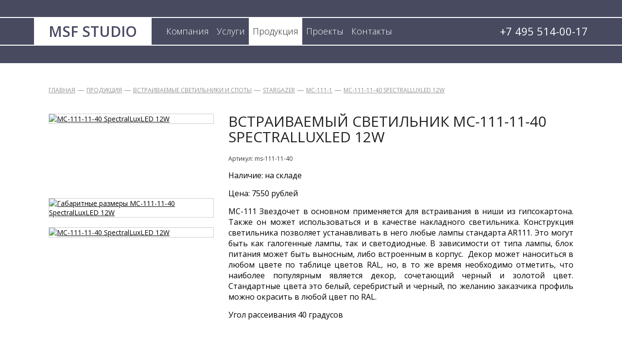

--- FILE ---
content_type: text/html; charset=UTF-8
request_url: https://msf-studio.ru/production/vstraivaemye-svetilniki-i-spoty/mc-111-zvezdochet/mc-111-1/ms-111-11-40
body_size: 21830
content:
<!DOCTYPE html >
<html xmlns='http://www.w3.org/1999/xhtml'>
<head>
<meta http-equiv="Content-Type" content="text/html; charset=utf-8" />
<title>

Встраиваемый светильник МС-111-11-40 SpectralLuxLED 12W - MSF Studio-
</title>
<meta name="keywords" content="" />
<meta name="description" content="" />
<meta name="author" content="ZERIN DESIGN, 2017" />
	
<meta property='og:title' content='MSF STUDIO' />
<meta property='og:description' content='text' />
<meta property='og:image' content='https://www.msf-studio.ru/i/social_network_logo.jpg' />
<meta property='og:type' content='website'>
<meta property='og:url' content= 'https://www.msf-studio.ru/' />
	
<link rel="stylesheet" href="https://www.msf-studio.ru/css/style.css" type="text/css">		
<link rel="stylesheet" href="https://www.msf-studio.ru/css/contact-form.css" type="text/css">

	

	

<link rel="stylesheet" type="text/css" href="/css/jquery.fancybox.min.css">

	


<link href='https://fonts.googleapis.com/css?family=Open+Sans:400,600,300&subset=latin,cyrillic-ext' rel='stylesheet' type='text/css'>
<link href="https://fonts.googleapis.com/css?family=Open+Sans+Condensed:300,700&amp;subset=cyrillic" rel="stylesheet">
	
	
<link rel="icon" href="https://www.msf-studio.ru/favicon.ico" type="image/x-icon" />
<link rel="shortcut icon" href="https://www.msf-studio.ru/favicon.ico" type="image/x-icon" />
<base href="https://msf-studio.ru/" />
	
</head>
<body>

	

<header class="container-fluid">
	<div class="row">
		<div class="container-fluid header-cont">
			<div class="container">
					<div class="logotype"><a href="https://www.msf-studio.ru/">MSF STUDIO</a></div>				
					<div class="main-menu"><ul class="mainmenu"><li><a href="/about" title="Компания"><span>Компания</span></a></li>
<li><a href="/services" title="Услуги"><span>Услуги</span></a></li>
<li class="active"><a href="/production" title="Продукция"><span>Продукция</span></a></li>
<li><a href="/projects" title="Проекты"><span>Проекты</span></a></li>
<li class="last"><a href="/contacts" title="Контакты"><span>Контакты</span></a></li>
</ul></div>
				    <div class="header-phone"><span class="phone">+7 495 514-00-17</span></div>					
			</div>				
		</div>		
    </div>
</header>

<div class="container inner-page">
	<div class="breadcrumbs"><span class="B_crumbBox"><span class="B_firstCrumb"><a class="B_homeCrumb" href="/" title="Производство осветительного оборудования премиум-класса, комплексные решения в области телекоммуникаций, автоматизации и электротехники">Главная</a></span> &mdash; <a class="B_crumb" href="/production" title="Продукция">Продукция</a> &mdash; <a class="B_crumb" href="/production/vstraivaemye-svetilniki-i-spoty" title="Встраиваемые светильники и споты">Встраиваемые светильники и споты</a> &mdash; <a class="B_crumb" href="/production/vstraivaemye-svetilniki-i-spoty/mc-111-zvezdochet" title="STARGAZER">STARGAZER</a> &mdash; <a class="B_crumb" href="/production/vstraivaemye-svetilniki-i-spoty/mc-111-zvezdochet/mc-111-1" title="Встраиваемый светильник МС 111 Звездочет">MC-111-1</a> &mdash; <span class="B_lastCrumb"><a class="B_currentCrumb" href="/production/vstraivaemye-svetilniki-i-spoty/mc-111-zvezdochet/mc-111-1/ms-111-11-40" title="Встраиваемый светильник МС-111-11-40 SpectralLuxLED 12W">МС-111-11-40 SpectralLuxLED 12W</a></span></span></div>
	
			


	<div class="row" style="margin-top:40px;">
			<div class="col-md-4">
				
				<script src="https://ajax.googleapis.com/ajax/libs/jquery/1.10.2/jquery.min.js" type="text/javascript"></script>
				
				<a data-fancybox="group" data-caption="МС-111-11-40 SpectralLuxLED 12W" href="assets/images/shop/503/552/553/587/ms-111-11-preview.jpg" title="МС-111-11-40 SpectralLuxLED 12W"><img src="https://www.msf-studio.ru/assets/cache/phpthumbof/assets_images_shop_503_552_553_587_ms-111-11-preview.jpg.c57d4e1beb9c9ab4a88a8dea62de8c7b.png" class="img-responsive" alt="МС-111-11-40 SpectralLuxLED 12W" title="МС-111-11-40 SpectralLuxLED 12W" style="border:1px solid #ccc;"></a>
				
				<div class="row photo-container">
		
    <div class="col-md-4" style="margin-bottom:30px;"><a data-fancybox="group" data-caption="" href="assets/images/shop/503/552/553/587/ms-111-1-galary1.jpg" title=""><img src="https://www.msf-studio.ru/assets/cache/phpthumbof/assets_images_shop_503_552_553_587_ms-111-1-galary1.jpg.c57d4e1beb9c9ab4a88a8dea62de8c7b.png" alt="" class="img-responsive" /></a></div><div class="col-md-4" style="margin-bottom:30px;"><a data-fancybox="group" data-caption="" href="assets/images/shop/503/552/553/587/ms-111-1-galary2.JPG" title=""><img src="https://www.msf-studio.ru/assets/cache/phpthumbof/assets_images_shop_503_552_553_587_ms-111-1-galary2.JPG.c57d4e1beb9c9ab4a88a8dea62de8c7b.png" alt="" class="img-responsive" /></a></div><div class="col-md-4" style="margin-bottom:30px;"><a data-fancybox="group" data-caption="" href="assets/images/shop/503/552/553/587/ms-111-1-galary3.jpg" title=""><img src="https://www.msf-studio.ru/assets/cache/phpthumbof/assets_images_shop_503_552_553_587_ms-111-1-galary3.jpg.c57d4e1beb9c9ab4a88a8dea62de8c7b.png" alt="" class="img-responsive" /></a></div><div class="col-md-4" style="margin-bottom:30px;"><a data-fancybox="group" data-caption="" href="assets/images/shop/503/552/553/587/ms-111-1-galary4.JPG" title=""><img src="https://www.msf-studio.ru/assets/cache/phpthumbof/assets_images_shop_503_552_553_587_ms-111-1-galary4.JPG.c57d4e1beb9c9ab4a88a8dea62de8c7b.png" alt="" class="img-responsive" /></a></div><div class="col-md-4" style="margin-bottom:30px;"><a data-fancybox="group" data-caption="" href="assets/images/shop/503/552/553/587/ms-111-1-galary5.jpg" title=""><img src="https://www.msf-studio.ru/assets/cache/phpthumbof/assets_images_shop_503_552_553_587_ms-111-1-galary5.jpg.c57d4e1beb9c9ab4a88a8dea62de8c7b.png" alt="" class="img-responsive" /></a></div><div class="col-md-4" style="margin-bottom:30px;"><a data-fancybox="group" data-caption="" href="assets/images/shop/503/552/553/587/ms-111-1-galary6.jpg" title=""><img src="https://www.msf-studio.ru/assets/cache/phpthumbof/assets_images_shop_503_552_553_587_ms-111-1-galary6.jpg.c57d4e1beb9c9ab4a88a8dea62de8c7b.png" alt="" class="img-responsive" /></a></div><div class="col-md-4" style="margin-bottom:30px;"><a data-fancybox="group" data-caption="" href="assets/images/shop/503/552/553/587/ms-111-1-galary8.jpg" title=""><img src="https://www.msf-studio.ru/assets/cache/phpthumbof/assets_images_shop_503_552_553_587_ms-111-1-galary8.jpg.c57d4e1beb9c9ab4a88a8dea62de8c7b.png" alt="" class="img-responsive" /></a></div><div class="col-md-4" style="margin-bottom:30px;"><a data-fancybox="group" data-caption="" href="assets/images/shop/503/552/553/584/WhatsApp-Image-2021-02-27-at-18.59.54.jpeg" title=""><img src="https://www.msf-studio.ru/assets/cache/phpthumbof/assets_images_shop_503_552_553_584_WhatsApp-Image-2021-02-27-at-18.59.54.jpeg.c57d4e1beb9c9ab4a88a8dea62de8c7b.png" alt="" class="img-responsive" /></a></div>

	<script src="https://ajax.googleapis.com/ajax/libs/jquery/1.10.2/jquery.min.js" type="text/javascript"></script>
	<script src="/js/jquery-ui-1.8.23.custom.min.js" type="text/javascript"></script>	
	<link rel="stylesheet" type="text/css" href="/css/jquery.fancybox.min.css">
	<script src="/js/jquery.fancybox.min.js"></script>
		
</div>


				

				
				<a data-fancybox="group" data-caption="Габаритные размеры МС-111-11-40 SpectralLuxLED 12W" href="assets/images/shop/503/552/553/587/ms-111-11-size.jpg" title="Габаритные размеры"><img src="https://www.msf-studio.ru/assets/cache/phpthumbof/assets_images_shop_503_552_553_587_ms-111-11-size.jpg.c57d4e1beb9c9ab4a88a8dea62de8c7b.png" class="img-responsive" alt="Габаритные размеры МС-111-11-40 SpectralLuxLED 12W" title="Габаритные размеры МС-111-11-40 SpectralLuxLED 12W" style="border:1px solid #ccc; margin-top:20px;"></a>
				
				
				
				<a data-fancybox="group" data-caption="Форма КСС" href="assets/images/shop/503/552/553/587/ms-111-11-40-light.jpg" title="МС-111-11-40 SpectralLuxLED 12W"><img src="https://www.msf-studio.ru/assets/cache/phpthumbof/assets_images_shop_503_552_553_587_ms-111-11-40-light.jpg.c57d4e1beb9c9ab4a88a8dea62de8c7b.png" class="img-responsive" alt="МС-111-11-40 SpectralLuxLED 12W" title="МС-111-11-40 SpectralLuxLED 12W" style="border:1px solid #ccc; margin-top:20px;"></a>
				
				
				<script src="/js/jquery.fancybox.min.js"></script>
				
				<div class="shop-files">
					

													
				
				
				
				
				
				
				
				
				
				
				
					
				
				
				
				

					
				
				
				
				
				</div>
		
			</div>
			<div class="col-md-8">
				<h1>Встраиваемый светильник МС-111-11-40 SpectralLuxLED 12W</h1>
				<p style="color:#333; font-size:12px; margin:0 0 15px;">Артикул: ms-111-11-40</p>
				
				
				
				<p><p>Наличие: на складе</p></p>
				<p>Цена: 7550 рублей</p>
				<p>МС-111 Звездочет в основном применяется для встраивания в ниши из гипсокартона. Также он может использоваться и в качестве накладного светильника. Конструкция светильника позволяет устанавливать в него любые лампы стандарта AR111. Это могут быть как галогенные лампы, так и светодиодные. В зависимости от типа лампы, блок питания может быть выносным, либо встроенным в корпус.&nbsp; Декор может наноситься в любом цвете по таблице цветов RAL, но, в то же время необходимо отметить, что наиболее популярным является декор, сочетающий черный и золотой цвет. Стандартные цвета это белый, серебристый и черный, по желанию заказчика профиль можно окрасить в любой цвет по RAL.</p>
<p>Угол рассеивания 40 градусов</p>

		
<br><br>

				<h3>Основные характеристики</h3>
		<style>
			.techcont{display: flex;
-ms-flex-pack: justify;
justify-content: space-between;
-ms-flex-align: baseline;
align-items: baseline;
			line-height:2;}	
			.techcenter{height: 1px;
margin: 0 8px;
background: linear-gradient(to right, #ccc 33%, transparent 0) repeat-x bottom;
background-size: 3px 1px;
-ms-flex-positive: 1;
flex-grow: 1;}
			
			.techright{width: 42%;}
				</style>

<div class="techcont"><div class="techleft">Тип светильника</div><div class="techcenter"></div><div class="techright">встраиваемый</div></div>			
				
<div class="techcont"><div class="techleft">Комплект с блоком питания</div><div class="techcenter"></div><div class="techright">в комплекте, выносной</div></div>	
				
<div class="techcont"><div class="techleft">Крепление драйвера</div><div class="techcenter"></div><div class="techright">вынос за потолочное пространство</div></div>

<div class="techcont"><div class="techleft">Монтаж</div><div class="techcenter"></div><div class="techright">Встраиваемое основание</div></div>

<div class="techcont"><div class="techleft">Среда применения</div><div class="techcenter"></div><div class="techright">для интерьерного освещени</div></div>

<div class="techcont"><div class="techleft">Степень защиты</div><div class="techcenter"></div><div class="techright">IP40</div></div>
				
<div class="techcont"><div class="techleft">Применяются</div><div class="techcenter"></div><div class="techright">в жилых, офисных и общественных зонах</div></div>
				
<div class="techcont"><div class="techleft">Материал корпуса</div><div class="techcenter"></div><div class="techright">алюминий</div></div>
				
<div class="techcont"><div class="techleft">Вес нетто</div><div class="techcenter"></div><div class="techright">2,5 кг</div></div>
				
<div class="techcont"><div class="techleft">Гарантия</div><div class="techcenter"></div><div class="techright">1 год</div></div>							


				
				










		
				
<div class="techcont"><div class="techleft">Количество источников света</div><div class="techcenter"></div><div class="techright">1</div></div>


				

				
				
				
					
<h3>Электрические параметры</h3>
<div class="techcont"><div class="techleft">Подключение</div><div class="techcenter"></div><div class="techright">220V</div></div>

<div class="techcont"><div class="techleft">Потребляемая мощность</div><div class="techcenter"></div><div class="techright">12  W</div></div>



<div class="techcont"><div class="techleft">Тип драйвера</div><div class="techcenter"></div><div class="techright">электронный</div></div>


				
				
				



		
<h3>Светотехнические параметры</h3>
<div class="techcont"><div class="techleft">Направление светового потока</div><div class="techcenter"></div><div class="techright">прямое</div></div>

<div class="techcont"><div class="techleft">Распределение светового потока</div><div class="techcenter"></div><div class="techright">направленное</div></div>




				


<div class="techcont"><div class="techleft">Цветопередача</div><div class="techcenter"></div><div class="techright">Ra> 80</div></div>

<div class="techcont"><div class="techleft">Коэффициент пульсации</div><div class="techcenter"></div><div class="techright">2,5%</div></div>

<div class="techcont"><div class="techleft">Цветовая температура</div><div class="techcenter"></div><div class="techright">3000К</div></div>

<div class="techcont"><div class="techleft">Угол рассеивания света</div><div class="techcenter"></div><div class="techright">40 °</div></div>






								
<div class="techcont"><div class="techleft">Источник света</div><div class="techcenter"></div><div class="techright">SpectralLuxLED 12W</div></div>




			
				

				
	
<h3>Форма и размеры</h3>
<div class="techcont"><div class="techleft">Форма отверстия</div><div class="techcenter"></div><div class="techright">Квадрат</div></div>

<div class="techcont"><div class="techleft">Форма светильника</div><div class="techcenter"></div><div class="techright">Спот</div></div>





<div class="techcont"><div class="techleft">Высота</div><div class="techcenter"></div><div class="techright">3 размера  75/90/115 мм</div></div>

<div class="techcont"><div class="techleft">Ширина</div><div class="techcenter"></div><div class="techright">150  мм</div></div>				

<div class="techcont"><div class="techleft">Длина</div><div class="techcenter"></div><div class="techright">150  мм</div></div>










				







				



		





				

				


<div class="techcont"><div class="techleft">Врезной монтажный размер ширина (мм)</div><div class="techcenter"></div><div class="techright">90 мм</div></div>

<div class="techcont">Врезной монтажный размер длина (мм)<div class="techleft"></div><div class="techcenter"></div><div class="techright">90 мм</div></div>
				
<div class="techcont"><div class="techleft">Глубина встройки</div><div class="techcenter"></div><div class="techright">мин 50 мм</div></div>

<div class="techcont"><div class="techleft">Толщина монтажной поверхности</div><div class="techcenter"></div><div class="techright">мин 22  мм</div></div>

<div class="techcont"><div class="techleft">Угол поворота светильника</div><div class="techcenter"></div><div class="techright">360 °</div></div>

				

	
<h3>Опции</h3>
<div class="techcont"><div class="techleft">Диммер</div><div class="techcenter"></div><div class="techright">не диммируемый</div></div>



<div class="techcont"><div class="techleft">Декоративный провод</div><div class="techcenter"></div><div class="techright">Прозрачный</div></div>






				






<div class="techcont"><div class="techleft">Комбинация цветов</div><div class="techcenter"></div><div class="techright">белый,черный, золото</div></div>




				



				
					
	

<h3>Дополнительные возможности</h3>










				

				


				





				
				

				

				

				
				


		
		</div>
	</div>
	


	
	
<!--	
<img src="" width="390" height="390" alt="Встраиваемый светильник МС-111-11-40 SpectralLuxLED 12W-МС-111-11-40 SpectralLuxLED 12W"  />
	-->
	
	<div style="wudth:100%; height:1px; float:none;"></div>


		
</div>
<div class="pre-footer">
  <div class="">
    <div class="contacts-info">
		<span class="phone">+7 495 514-00-17</span>
		<span class="address">Москва, ул. Дениса Давыдова, д.4</span>
    </div>
    
   
    
    <div class="cross-links">
        <div>
			<a href="services/proektirovanie">Проектирование</a>
			<a href="services/proizvodstvo">Производство</a>
			<a href="services/nestandartnye-resheniya">Нестандартные решения</a>
			<a href="services/montazh">Монтаж</a>
			<a href="services/puskonaladka">Пусконаладка</a>
			<a href="services/osveshhenie">Освещение</a>
			<a href="services/elektrooborudovanie">Электрооборудование</a><br>
			<a href="services/sistemy-avtomatizacii">Системы автоматизации</a>
			<a href="services/slabotochnye-seti">Слаботочные сети</a>
			<a href="services/bezopasnost">Безопасность</a>
			<a href="services/svyaz-i-kommunikacii">Связь и коммуникации</a>
			<a href="services/domashnie-kinoteatry-i-personalnye-kinozaly">Домашний кинотеатр</a> 
		</div>
		<div class="second-line">
			<a href="about">Компания</a>
			<a href="about/news">Новости</a>
			<a href="about/articles">Статьи</a>
			<a href="about/vacancy">Вакансии</a>
			<a href="services">Возможности</a>
			<a href="projects">Проекты</a>
			<a href="about/partners">Партнеры</a>
			<a href="contacts">Контакты</a>
		</div>
		
<div style="margin-top:30px;">
		<a href="https://vk.com/msf_light" target="_blank" style="background: url('../i/vk-logo.png') no-repeat left; padding:8px 0 8px 38px;">MSF Studio на ВКонтакте</a>
		<a href="https://vk.com/svetotherapy" target="_blank" style="background: url('../i/vk-logo.png') no-repeat left; padding:8px 0 8px 38px;">MSF Studio на ВКонтакте (Светотерапия)</a>
	
		<!--
		<a href="https://www.facebook.com/MSF-Studio-585575121619028/" target="_blank" style="background: url('../i/facebook-logo.png') no-repeat left; padding:8px 0 8px 38px;">MSF Studio на Facebook</a>
		<a href="https://www.instagram.com/MSF_LIGHT/" target="_blank" style="background: url('../i/instagram-logo.png') no-repeat left; padding:8px 0 8px 38px; margin-left:15px;">MSF Studio в Instagram</a>
-->
</div>
		
    </div>
   </div>
</div>

<footer>
  <div class="container">
	  <div class="copyright">&copy; 2006&mdash;2023 MSF STUDIO  <a href="sitemap">Карта сайта</a></div>
    <div class="designed">Создание сайта &mdash; <a href="http://www.zerindesign.ru/" target="_blank">ZERIN DESIGN</a></div>
    <br class="clearfloat" />
  </div>
</footer>


<!-- Yandex.Metrika counter --> <script type="text/javascript"> (function (d, w, c) { (w[c] = w[c] || []).push(function() { try { w.yaCounter45232470 = new Ya.Metrika({ id:45232470, clickmap:true, trackLinks:true, accurateTrackBounce:true, webvisor:true }); } catch(e) { } }); var n = d.getElementsByTagName("script")[0], s = d.createElement("script"), f = function () { n.parentNode.insertBefore(s, n); }; s.type = "text/javascript"; s.async = true; s.src = "https://mc.yandex.ru/metrika/watch.js"; if (w.opera == "[object Opera]") { d.addEventListener("DOMContentLoaded", f, false); } else { f(); } })(document, window, "yandex_metrika_callbacks"); </script> <noscript><div><img src="https://mc.yandex.ru/watch/45232470" style="position:absolute; left:-9999px;" alt="" /></div></noscript> <!-- /Yandex.Metrika counter -->


</body>
</html>

--- FILE ---
content_type: text/css
request_url: https://www.msf-studio.ru/css/style.css
body_size: 45755
content:
html { margin: 0; padding: 0; background: #fff; }
body { font-family: 'Open Sans', Arial, Helvetica; font-size: 14px; margin: 0; padding: 0; }
h1, h2, h3, h4, h5, h6 { margin: 0; padding: 0; font-weight: normal; color: #222; }
h1 { font-size: 24px; font-family: 'Open Sans'; font-weight: 600; line-height: 32px; }
h2 { font-size: 22px; font-family: 'Open Sans'; font-weight: 600; margin: 40px 0 10px; }
h3 { font-size: 18px; margin: 25px 0 10px; font-weight: 600; }
h4 { font-size: 26px; margin: 0 0 10px; }
img { border: 0; }
a { color: #000; outline: none; text-decoration: underline; }
a:hover { text-decoration: none; color: #000; }
a.dashed { text-decoration: none; border-bottom: 1px dashed #fff; }
a.more { text-decoration: none; border: 2px solid #d1b05f; color: #333; font-size: 16px; padding: 5px 15px; display: inline-block; margin-top: 30px; }
a.more:hover { background: #fff; -webkit-box-shadow: 0px 0px 5px 0px rgba(0,0,0,0.25); -moz-box-shadow: 0px 0px 5px 0px rgba(0,0,0,0.25); box-shadow: 0px 0px 5px 0px rgba(0,0,0,0.25); }
.more-cont { text-align: center; }
.clearfloat { clear: both; height: 0; font-size: 0px; line-height: 0px; }
p { font-size: 16px; margin: 0 0 15px 0; text-align:justify; }
li { font-size: 16px; }
/* .last{ margin:0 !important; } */

.text-center { text-align: center; }
span.notice { color: #999; font-size: 14px; }
* { -webkit-box-sizing: border-box; -moz-box-sizing: border-box; box-sizing: border-box; }
:after, :before { -webkit-box-sizing: border-box; -moz-box-sizing: border-box; box-sizing: border-box; }
img { vertical-align: middle; }
.img-responsive { display: block; max-width: 100%; height: auto }
.btn-group-vertical>.btn-group:after, .btn-group-vertical>.btn-group:before, .btn-toolbar:after, .btn-toolbar:before, .clearfix:after, .clearfix:before, .container-fluid:after, .container-fluid:before, .container:after, .container:before, .dl-horizontal dd:after, .dl-horizontal dd:before, .form-horizontal .form-group:after, .form-horizontal .form-group:before, .modal-footer:after, .modal-footer:before, .nav:after, .nav:before, .navbar-collapse:after, .navbar-collapse:before, .navbar-header:after, .navbar-header:before, .navbar:after, .navbar:before, .pager:after, .pager:before, .panel-body:after, .panel-body:before, .row:after, .row:before, .partners-list:after, .partners-list:before { display: table; content: " " }
.btn-group-vertical>.btn-group:after, .btn-toolbar:after, .clearfix:after, .container-fluid:after, .container:after, .dl-horizontal dd:after, .form-horizontal .form-group:after, .modal-footer:after, .nav:after, .navbar-collapse:after, .navbar-header:after, .navbar:after, .pager:after, .panel-body:after, .row:after, .partners-list:after { clear: both }
.container-fluid>.navbar-collapse, .container-fluid>.navbar-header, .container>.navbar-collapse, .container>.navbar-header { margin-right: -15px; margin-left: -15px }

@media (min-width:768px) {
.container-fluid>.navbar-collapse, .container-fluid>.navbar-header, .container>.navbar-collapse, .container>.navbar-header { margin-right: 0; margin-left: 0 }
}
.container { padding-right: 15px; padding-left: 15px; margin-right: auto; margin-left: auto }

@media (min-width:768px) {
.container { width: 750px }
}

@media (min-width:992px) {
.container { width: 970px }
}

@media (min-width:1200px) {
.container { width: 1170px }
}
.container-fluid { padding-right: 15px; padding-left: 15px; margin-right: auto; margin-left: auto }
.row { margin-right: -15px; margin-left: -15px }
.col-lg-1, .col-lg-10, .col-lg-11, .col-lg-12, .col-lg-2, .col-lg-3, .col-lg-4, .col-lg-5, .col-lg-6, .col-lg-7, .col-lg-8, .col-lg-9, .col-md-1, .col-md-10, .col-md-11, .col-md-12, .col-md-2, .col-md-3, .col-md-4, .col-md-5, .col-md-6, .col-md-7, .col-md-8, .col-md-9, .col-sm-1, .col-sm-10, .col-sm-11, .col-sm-12, .col-sm-2, .col-sm-3, .col-sm-4, .col-sm-5, .col-sm-6, .col-sm-7, .col-sm-8, .col-sm-9, .col-xs-1, .col-xs-10, .col-xs-11, .col-xs-12, .col-xs-2, .col-xs-3, .col-xs-4, .col-xs-5, .col-xs-6, .col-xs-7, .col-xs-8, .col-xs-9 { position: relative; min-height: 1px; padding-right: 15px; padding-left: 15px }
.col-xs-1, .col-xs-10, .col-xs-11, .col-xs-12, .col-xs-2, .col-xs-3, .col-xs-4, .col-xs-5, .col-xs-6, .col-xs-7, .col-xs-8, .col-xs-9 { float: left }
.col-xs-12 { width: 100% }
.col-xs-11 { width: 91.66666667% }
.col-xs-10 { width: 83.33333333% }
.col-xs-9 { width: 75% }
.col-xs-8 { width: 66.66666667% }
.col-xs-7 { width: 58.33333333% }
.col-xs-6 { width: 50% }
.col-xs-5 { width: 41.66666667% }
.col-xs-4 { width: 33.33333333% }
.col-xs-3 { width: 25% }
.col-xs-2 { width: 16.66666667% }
.col-xs-1 { width: 8.33333333% }
.col-xs-pull-12 { right: 100% }
.col-xs-pull-11 { right: 91.66666667% }
.col-xs-pull-10 { right: 83.33333333% }
.col-xs-pull-9 { right: 75% }
.col-xs-pull-8 { right: 66.66666667% }
.col-xs-pull-7 { right: 58.33333333% }
.col-xs-pull-6 { right: 50% }
.col-xs-pull-5 { right: 41.66666667% }
.col-xs-pull-4 { right: 33.33333333% }
.col-xs-pull-3 { right: 25% }
.col-xs-pull-2 { right: 16.66666667% }
.col-xs-pull-1 { right: 8.33333333% }
.col-xs-pull-0 { right: auto }
.col-xs-push-12 { left: 100% }
.col-xs-push-11 { left: 91.66666667% }
.col-xs-push-10 { left: 83.33333333% }
.col-xs-push-9 { left: 75% }
.col-xs-push-8 { left: 66.66666667% }
.col-xs-push-7 { left: 58.33333333% }
.col-xs-push-6 { left: 50% }
.col-xs-push-5 { left: 41.66666667% }
.col-xs-push-4 { left: 33.33333333% }
.col-xs-push-3 { left: 25% }
.col-xs-push-2 { left: 16.66666667% }
.col-xs-push-1 { left: 8.33333333% }
.col-xs-push-0 { left: auto }
.col-xs-offset-12 { margin-left: 100% }
.col-xs-offset-11 { margin-left: 91.66666667% }
.col-xs-offset-10 { margin-left: 83.33333333% }
.col-xs-offset-9 { margin-left: 75% }
.col-xs-offset-8 { margin-left: 66.66666667% }
.col-xs-offset-7 { margin-left: 58.33333333% }
.col-xs-offset-6 { margin-left: 50% }
.col-xs-offset-5 { margin-left: 41.66666667% }
.col-xs-offset-4 { margin-left: 33.33333333% }
.col-xs-offset-3 { margin-left: 25% }
.col-xs-offset-2 { margin-left: 16.66666667% }
.col-xs-offset-1 { margin-left: 8.33333333% }
.col-xs-offset-0 { margin-left: 0 }

@media (min-width:768px) {
.col-sm-1, .col-sm-10, .col-sm-11, .col-sm-12, .col-sm-2, .col-sm-3, .col-sm-4, .col-sm-5, .col-sm-6, .col-sm-7, .col-sm-8, .col-sm-9 { float: left }
.col-sm-12 { width: 100% }
.col-sm-11 { width: 91.66666667% }
.col-sm-10 { width: 83.33333333% }
.col-sm-9 { width: 75% }
.col-sm-8 { width: 66.66666667% }
.col-sm-7 { width: 58.33333333% }
.col-sm-6 { width: 50% }
.col-sm-5 { width: 41.66666667% }
.col-sm-4 { width: 33.33333333% }
.col-sm-3 { width: 25% }
.col-sm-2 { width: 16.66666667% }
.col-sm-1 { width: 8.33333333% }
.col-sm-pull-12 { right: 100% }
.col-sm-pull-11 { right: 91.66666667% }
.col-sm-pull-10 { right: 83.33333333% }
.col-sm-pull-9 { right: 75% }
.col-sm-pull-8 { right: 66.66666667% }
.col-sm-pull-7 { right: 58.33333333% }
.col-sm-pull-6 { right: 50% }
.col-sm-pull-5 { right: 41.66666667% }
.col-sm-pull-4 { right: 33.33333333% }
.col-sm-pull-3 { right: 25% }
.col-sm-pull-2 { right: 16.66666667% }
.col-sm-pull-1 { right: 8.33333333% }
.col-sm-pull-0 { right: auto }
.col-sm-push-12 { left: 100% }
.col-sm-push-11 { left: 91.66666667% }
.col-sm-push-10 { left: 83.33333333% }
.col-sm-push-9 { left: 75% }
.col-sm-push-8 { left: 66.66666667% }
.col-sm-push-7 { left: 58.33333333% }
.col-sm-push-6 { left: 50% }
.col-sm-push-5 { left: 41.66666667% }
.col-sm-push-4 { left: 33.33333333% }
.col-sm-push-3 { left: 25% }
.col-sm-push-2 { left: 16.66666667% }
.col-sm-push-1 { left: 8.33333333% }
.col-sm-push-0 { left: auto }
.col-sm-offset-12 { margin-left: 100% }
.col-sm-offset-11 { margin-left: 91.66666667% }
.col-sm-offset-10 { margin-left: 83.33333333% }
.col-sm-offset-9 { margin-left: 75% }
.col-sm-offset-8 { margin-left: 66.66666667% }
.col-sm-offset-7 { margin-left: 58.33333333% }
.col-sm-offset-6 { margin-left: 50% }
.col-sm-offset-5 { margin-left: 41.66666667% }
.col-sm-offset-4 { margin-left: 33.33333333% }
.col-sm-offset-3 { margin-left: 25% }
.col-sm-offset-2 { margin-left: 16.66666667% }
.col-sm-offset-1 { margin-left: 8.33333333% }
.col-sm-offset-0 { margin-left: 0 }
}

@media (min-width:992px) {
.col-md-1, .col-md-10, .col-md-11, .col-md-12, .col-md-2, .col-md-3, .col-md-4, .col-md-5, .col-md-6, .col-md-7, .col-md-8, .col-md-9 { float: left }
.col-md-12 { width: 100% }
.col-md-11 { width: 91.66666667% }
.col-md-10 { width: 83.33333333% }
.col-md-9 { width: 75% }
.col-md-8 { width: 66.66666667% }
.col-md-7 { width: 58.33333333% }
.col-md-6 { width: 50% }
.col-md-5 { width: 41.66666667% }
.col-md-4 { width: 33.33333333% }
.col-md-3 { width: 25% }
.col-md-2 { width: 16.66666667% }
.col-md-1 { width: 8.33333333% }
.col-md-pull-12 { right: 100% }
.col-md-pull-11 { right: 91.66666667% }
.col-md-pull-10 { right: 83.33333333% }
.col-md-pull-9 { right: 75% }
.col-md-pull-8 { right: 66.66666667% }
.col-md-pull-7 { right: 58.33333333% }
.col-md-pull-6 { right: 50% }
.col-md-pull-5 { right: 41.66666667% }
.col-md-pull-4 { right: 33.33333333% }
.col-md-pull-3 { right: 25% }
.col-md-pull-2 { right: 16.66666667% }
.col-md-pull-1 { right: 8.33333333% }
.col-md-pull-0 { right: auto }
.col-md-push-12 { left: 100% }
.col-md-push-11 { left: 91.66666667% }
.col-md-push-10 { left: 83.33333333% }
.col-md-push-9 { left: 75% }
.col-md-push-8 { left: 66.66666667% }
.col-md-push-7 { left: 58.33333333% }
.col-md-push-6 { left: 50% }
.col-md-push-5 { left: 41.66666667% }
.col-md-push-4 { left: 33.33333333% }
.col-md-push-3 { left: 25% }
.col-md-push-2 { left: 16.66666667% }
.col-md-push-1 { left: 8.33333333% }
.col-md-push-0 { left: auto }
.col-md-offset-12 { margin-left: 100% }
.col-md-offset-11 { margin-left: 91.66666667% }
.col-md-offset-10 { margin-left: 83.33333333% }
.col-md-offset-9 { margin-left: 75% }
.col-md-offset-8 { margin-left: 66.66666667% }
.col-md-offset-7 { margin-left: 58.33333333% }
.col-md-offset-6 { margin-left: 50% }
.col-md-offset-5 { margin-left: 41.66666667% }
.col-md-offset-4 { margin-left: 33.33333333% }
.col-md-offset-3 { margin-left: 25% }
.col-md-offset-2 { margin-left: 16.66666667% }
.col-md-offset-1 { margin-left: 8.33333333% }
.col-md-offset-0 { margin-left: 0 }
}

@media (min-width:1200px) {
.col-lg-1, .col-lg-10, .col-lg-11, .col-lg-12, .col-lg-2, .col-lg-3, .col-lg-4, .col-lg-5, .col-lg-6, .col-lg-7, .col-lg-8, .col-lg-9 { float: left }
.col-lg-12 { width: 100% }
.col-lg-11 { width: 91.66666667% }
.col-lg-10 { width: 83.33333333% }
.col-lg-9 { width: 75% }
.col-lg-8 { width: 66.66666667% }
.col-lg-7 { width: 58.33333333% }
.col-lg-6 { width: 50% }
.col-lg-5 { width: 41.66666667% }
.col-lg-4 { width: 33.33333333% }
.col-lg-3 { width: 25% }
.col-lg-2 { width: 16.66666667% }
.col-lg-1 { width: 8.33333333% }
.col-lg-pull-12 { right: 100% }
.col-lg-pull-11 { right: 91.66666667% }
.col-lg-pull-10 { right: 83.33333333% }
.col-lg-pull-9 { right: 75% }
.col-lg-pull-8 { right: 66.66666667% }
.col-lg-pull-7 { right: 58.33333333% }
.col-lg-pull-6 { right: 50% }
.col-lg-pull-5 { right: 41.66666667% }
.col-lg-pull-4 { right: 33.33333333% }
.col-lg-pull-3 { right: 25% }
.col-lg-pull-2 { right: 16.66666667% }
.col-lg-pull-1 { right: 8.33333333% }
.col-lg-pull-0 { right: auto }
.col-lg-push-12 { left: 100% }
.col-lg-push-11 { left: 91.66666667% }
.col-lg-push-10 { left: 83.33333333% }
.col-lg-push-9 { left: 75% }
.col-lg-push-8 { left: 66.66666667% }
.col-lg-push-7 { left: 58.33333333% }
.col-lg-push-6 { left: 50% }
.col-lg-push-5 { left: 41.66666667% }
.col-lg-push-4 { left: 33.33333333% }
.col-lg-push-3 { left: 25% }
.col-lg-push-2 { left: 16.66666667% }
.col-lg-push-1 { left: 8.33333333% }
.col-lg-push-0 { left: auto }
.col-lg-offset-12 { margin-left: 100% }
.col-lg-offset-11 { margin-left: 91.66666667% }
.col-lg-offset-10 { margin-left: 83.33333333% }
.col-lg-offset-9 { margin-left: 75% }
.col-lg-offset-8 { margin-left: 66.66666667% }
.col-lg-offset-7 { margin-left: 58.33333333% }
.col-lg-offset-6 { margin-left: 50% }
.col-lg-offset-5 { margin-left: 41.66666667% }
.col-lg-offset-4 { margin-left: 33.33333333% }
.col-lg-offset-3 { margin-left: 25% }
.col-lg-offset-2 { margin-left: 16.66666667% }
.col-lg-offset-1 { margin-left: 8.33333333% }
.col-lg-offset-0 { margin-left: 0 }
}

@media print {
*, :after, :before { color: #000!important; text-shadow: none!important; background: 0 0!important; -webkit-box-shadow: none!important; box-shadow: none!important }
a, a:visited { text-decoration: underline }
a[href]:after { content: " (" attr(href) ")" }
abbr[title]:after { content: " (" attr(title) ")" }
a[href^="javascript:"]:after, a[href^="#"]:after { content: "" }
blockquote, pre { border: 1px solid #999; page-break-inside: avoid }
thead { display: table-header-group }
img, tr { page-break-inside: avoid }
img { max-width: 100%!important }
h2, h3, p { orphans: 3; widows: 3 }
h2, h3 { page-break-after: avoid }
select { background: #fff!important }
.navbar { display: none }
.btn>.caret, .dropup>.btn>.caret { border-top-color: #000!important; }
.label { border: 1px solid #000 }
.table { border-collapse: collapse!important }
.table td, .table th { background-color: #fff!important }
.table-bordered td, .table-bordered th { border: 1px solid #ddd!important }
}




header { height: 130px; width: 100%; /* background-image: url('../p/bg-header.jpg');*/ background-repeat: no-repeat; background-size: cover; background-color: #484a60; background-position: top center; color: #fff; }

header.header-index{ height:500px; background-position: center center; }

header .header-cont { border: 2px solid #fff; border-left: none; border-right: none; margin-top: 35px; }
header .logotype { padding: 0; background: #fff; float:left; }
header .logotype a { font-size: 30px; font-weight: 600; line-height: 55px; color: #484a60; text-decoration: none; margin: 0 30px 0; }
.header-phone { float:right; text-align: right; margin-top: 0; line-height:55px; }
.header-phone span.phone { font-size: 22px; font-weight: 400; display: block; margin-left: 30px; }

header.header-index .header-cont{ position:absolute; top:0; left:0; z-index:1000; width:100%; }
header.header-index .header-pic{ position:absolute; top:0; left:0; z-index:900; display:block; height:500px; width:100%; background-image: url('../p/header-pic-02.jpg'); background-repeat: no-repeat; background-size: auto 500px; background-position:center; }


.main-menu { text-align: center; float:left; line-height:55px; margin-left:22px; }
.main-menu ul { list-style: none; margin: 0; padding: 0; display:table; }
.main-menu ul li { display: table-cell; margin: 0; padding: 0; color: #222; }
.main-menu ul li a { padding: 0px 8px; display: block; font-size: 18px; font-weight:300; color: #fff; text-decoration:none; }
.main-menu ul li.last { margin-right: 0; }
.main-menu ul li.active a { color: #222; background: #fff; text-decoration: none; }
.main-menu ul li a:hover { color: #222; background: #fff; text-decoration: none; }


.breadcrumbs{ text-transform:uppercase; color:#919191; font-size:14px; margin:0 0 5px; }
.breadcrumbs a{ color:#919191; font-size:12px; }


.bigpic { height: 400px; background-image: url(../p/bigpic-bg.jpg); background-repeat: no-repeat; background-size: cover; }
.bigpic .cont-1220 { height: 400px }
.bigpic a { width: 100%; height: 400px; display: block; position: relative; }
.bigpic a span.b-title, .bigpic a span.b-text, .bigpic a span.b-price, .bigpic a span.b-square { position: absolute; display: inline-block; left: 80px; background: url(../i/bg-tranc30.png); }
.bigpic a span.b-title { bottom: 140px; padding: 5px 10px; font-size: 24px; font-weight: 400; line-height: 30px; }
.bigpic a span.b-text, .bigpic a span.b-price, .bigpic a span.b-square { padding: 3px 10px; font-size: 18px; line-height: 20px; font-weight: 300; }
.bigpic a span.b-text { bottom: 80px; }
.bigpic a span.b-price { bottom: 50px; }
.bigpic a span.b-square { bottom: 110px; }




.block-services { }
/* Main Services Three Icons */
.main-services-block { background: #f2f2f2; height: 100px; border-bottom: 1px solid #ddd; text-align: center; }
.main-services-block.services-index { border: none; }
.service-item-one { width: auto; height: 100px; display: inline-block; overflow: hidden; margin: 0 80px 0 0; padding: 0 0 0 100px; }
.service-item-one .info { display: table-cell; vertical-align: middle; width: auto; height: 100px; padding: 0 0 0 0px; text-align: left; }
.service-item-one h3 { font-size: 18px; margin: 0 0 5px; line-height: 18px; font-weight: 400; }
.service-item-one span { margin-bottom: 0; color: #999; font-size: 13px; line-height: 10px; }


.container h2 { font-weight: 400; font-size: 24px; color:#333; text-transform:uppercase; }
.container h2 a { color:#333; }
.container h3 { font-weight: 600; text-transform: uppercase; }



.block-about { padding: 60px 0 0; }
.block-about h1 { margin: 0 0 10px; font-size:30px; font-weight:400; text-transform:uppercase; }
.block-about p { margin: 0; color: #000; font-weight: 300; }

.block-services { border: 2px solid #000; border-left: none; border-right: none; margin: 50px 0; padding: 50px 0 0; }
.block-services .service-one { text-align: center; margin-bottom: 50px; text-transform: uppercase; }
.block-services .service-one a{ font-family: 'Open Sans Condensed', sans-serif; font-weight:700; }
.block-services span { background-color: #fff; background-repeat: no-repeat; background-position:center; width: 125px; height: 125px; display: block; margin: 0 auto 10px; border-radius:62px; border:3px solid #5b2b8e; }
.block-services span.icon-01 { background-image: url(../i/icon-1.png); }
.block-services span.icon-02 { background-image: url(../i/icon-2.png); }
.block-services span.icon-03 { background-image: url(../i/icon-3.png); }
.block-services span.icon-04 { background-image: url(../i/icon-4.png); }
.block-services span.icon-05 { background-image: url(../i/icon-5.png); }
.block-services span.icon-06 { background-image: url(../i/icon-6.png); }
.block-services span.icon-07 { background-image: url(../i/icon-7.png); }
.block-services span.icon-08 { background-image: url(../i/icon-8.png); }
.block-services span.icon-09 { background-image: url(../i/icon-9.png); }
.block-services span.icon-10 { background-image: url(../i/icon-10.png); }
.block-services span.icon-11 { background-image: url(../i/icon-11.png); }
.block-services span.icon-12 { background-image: url(../i/icon-12.png); }


.block-automatization { border: 2px solid #000; border-left: none; border-right: none; margin: 50px 0; padding: 50px 0 0; }
.block-automatization .automatization-one { text-align: center; margin-bottom: 20px; text-transform: uppercase; min-height:200px; }
.block-automatization .automatization-one a{ font-family: 'Open Sans Condensed', sans-serif; font-weight:700; }
.block-automatization span { background-color: #fff; background-repeat: no-repeat; background-position:center; background-size:90%; width: 125px; height: 125px; display: block; margin: 0 auto 10px; border-radius:62px; border:3px solid #5b2b8e; }
.block-automatization span.icon-01 { background-image: url(../i/automatization-icon-01.svg); }
.block-automatization span.icon-02 { background-image: url(../i/automatization-icon-02.svg); }
.block-automatization span.icon-03 { background-image: url(../i/automatization-icon-03.svg); }
.block-automatization span.icon-04 { background-image: url(../i/automatization-icon-04.svg); }
.block-automatization span.icon-05 { background-image: url(../i/automatization-icon-05.svg); }
.block-automatization span.icon-06 { background-image: url(../i/automatization-icon-06.svg); }
.block-automatization span.icon-07 { background-image: url(../i/automatization-icon-07.svg); }
.block-automatization span.icon-08 { background-image: url(../i/automatization-icon-08.svg); }
.block-automatization span.icon-09 { background-image: url(../i/automatization-icon-09.svg); }
.block-automatization span.icon-10 { background-image: url(../i/automatization-icon-10.svg); }
.block-automatization span.icon-11 { background-image: url(../i/automatization-icon-11.svg); }
.block-automatization span.icon-12 { background-image: url(../i/automatization-icon-12.svg); }
.block-automatization span.icon-13 { background-image: url(../i/automatization-icon-13.svg); }
.block-automatization span.icon-14 { background-image: url(../i/automatization-icon-14.svg); }
.block-automatization span.icon-15 { background-image: url(../i/automatization-icon-15.svg); }
.block-automatization span.icon-16 { background-image: url(../i/automatization-icon-16.svg); }

.block-projects .preview-one { height: 250px; padding: 0px; background-image: url('../p/project-preview.jpg!'); background-size: cover; }
.block-projects .preview-one:hover .preview-info-cont { display: block; }
.block-projects .preview-one .preview-info-cont { background-image: url('../i/bg-preview-one.png!'); background-size: cover; background-position: center; display: none; position: absolute; width: 100%; height: 250px; text-align: center; color: #fff; font-size: 18px; }
.block-projects .preview-one .preview-info-cont p { }



.block-projects { background-color: #DDDDDD; margin: 15px 0 60px; }
.block-projects .preview-one { background: #4389a2; background: -moz-linear-gradient(left, #4389a2 0%, #5c268d 100%); background: -webkit-linear-gradient(left, #4389a2 0%, #5c268d 100%); background: linear-gradient(to right, #4389a2 0%, #5c268d 100%); filter: progid:DXImageTransform.Microsoft.gradient( startColorstr='#4389a2', endColorstr='#5c268d', GradientType=1 ); height: 250px; padding: 0px; position:relative; overflow:hidden; }
.block-projects .preview-one .img-cont{ width:100%; height:250px; display:block; position:relative; background-size:cover; background-position:center; }
.block-projects .preview-one:hover .img-cont{ opacity:0.2; } 

.block-projects .preview-one .preview-cont { width:100%; height:250px; position:absolute; top:0; left:0; display: none; text-align: center; color: #fff; font-size: 16px;}
.block-projects .preview-one:hover .preview-cont { display: table; }
.block-projects .preview-one .preview-cont a { position:absolute; top:0; left:0; width:100%; height:100%; opacity:0; z-index:1000; }

.block-projects .preview-one .preview-cont .caption-cont{ display:table-cell; vertical-align:middle; padding:0 15px; }
.block-projects .preview-one .preview-cont .caption-cont p{ font-size:16px; text-align:center; }
.block-projects .preview-one .preview-cont .caption-cont span.see-gallery{ color:#fff;  padding:7px 15px; display:inline-block; margin-top:10px; text-decoration:underline; }
.block-projects .preview-one .preview-cont .caption-cont span.see-gallery:hover{ color:#fff; }

.block-projects .preview-one.show-all .preview-cont{ display:table; }
.block-projects .preview-one.show-all .caption-cont span.see-gallery{ color:#fff;  padding:7px 15px; }
.block-projects .preview-one.show-all .img-cont{ background-image: url('../assets/images/projects/gallery-preview-all.jpg'); opacity:0.3; }





.block-news { padding: 0 0 45px; border-bottom: 2px solid #000; margin: 0 0 45px; }
.block-news h2 { margin: 0 0 20px; }
.block-news .news-index-one{ font-weight:300; }
.block-news span { display: block; margin: 0 0 5px; color: #929292; font-size: 14px; }
.block-news p a { color: #000; }


.block-articles { padding: 0 0 55px; border-bottom: 2px solid #000; font-size: 16px; }
.block-articles h2 { margin: 0 0 20px; }
.block-articles .article-index-one{ font-weight:300; }
.block-articles strong { display: block; margin: 0 0 5px; }



.block-casaricca { padding: 30px 0 30px; border-bottom: 2px solid #000; margin: 0 0 45px; font-weight:300; font-size:16px; }
.block-casaricca h3 { font-size: 16px; font-weight:600; margin: 0 0 10px; }

.block-sites { padding: 0; margin: 0; text-align: center; }
.block-sites h3 { font-size: 22px; }
.block-sites .sites-one { width: 230px; text-align: center; display: inline-block; margin: 0 40px; }
.block-sites .sites-one a { color: #7f7f7f; font-size: 14px; }
.block-sites .sites-one span { width: 230px; height: 30px; display: block; margin: 20px 0 5px; background-position: center; background-repeat: no-repeat; }
.block-sites .sites-one span.arlight { background-image: url('../i/sites-arlightled.png'); }
.block-sites .sites-one span.eclettis { background-image: url('../i/sites-eclettis.png'); }
.block-sites .sites-one span.dpholding { background-image: url('../i/sites-dpholding.png'); }

.block-content { margin: 0 30px; position: relative; }
.block-content::before { border-left: 2px solid #ccc; position: absolute; top: 0; left: 208px; bottom: 0; content: ""; }



.inner-page{ padding:45px 45px 0 45px; }
.inner-page h1{  font-size:30px; text-transform:uppercase; font-weight:400; margin:0 0 20px; }

.photo-container{ margin-top:30px; margin-bottom:30px; }
.photo-container span{ display: block; color: #999; font-size: 15px; text-align: center; margin-top: 10px; }

.format-pdf:before {
  content: ' ';
  padding-left: 29px;
  width:24px; height:24px;
  vertical-align: middle;
  display:inline-block;
  background: url('../i/pdf.png') no-repeat left;
}


.submenu-index { margin: 25px 15px 0 0; padding: 0; }
.submenu-index li { color: #000; font-weight: 600; font-size: 16px; margin: 0 0 15px; display: block; }
.submenu-index li ul { margin: 10px 0 25px; padding: 0; }
.submenu-index li ul li { color: #555; font-weight: 300; margin: 0 0 10px; padding: 0; list-style: none; font-size: 16px; line-height: 20px; }
.submenu { margin: 25px 15px 0 0; padding: 0; }
.submenu .level-1 { color: #000; font-weight: 600; font-size: 16px; margin: 0 0 15px; display: block; }
.submenu .level-1 a { text-decoration: none; border-bottom: 1px dashed #444; }
.submenu ul { margin: 10px 0 0; padding: 0; }
.submenu ul li { color: #555; font-weight: 300; margin: 0 10px 10px 0; padding: 0; list-style: none; font-size: 16px; line-height: 20px; display:inline-block; }
.submenu ul li.active a, .submenu ul li.active li.active a { color: #d1b05f; }
.submenu ul li.active li a { color: #555; }


/* Video container */
.video-container { position: relative; padding-bottom: 56.25%; padding-top: 30px; margin:30px 0; height: 0; overflow: hidden; }
.video-container iframe, .video-container object, .video-container embed { position: absolute; top: 0; left: 0; width: 100%; height: 100%; }





.block-projects-all-title{ padding:0 30px 0 30px; }
.block-projects-all-title h2{  margin:0; font-size:30px; } 

.block-projects-all .swiper-container {  width: 100%; height: 300px; margin: 0 auto; }
.block-projects-all .swiper-slide { text-align: center; font-size: 18px; background: #fff;        
        /* Center slide text vertically 
        display: -webkit-box;
        display: -ms-flexbox;
        display: -webkit-flex;
        display: flex;
        -webkit-box-pack: center;
        -ms-flex-pack: center;
        -webkit-justify-content: center;
        justify-content: center;
        -webkit-box-align: center;
        -ms-flex-align: center;
        -webkit-align-items: center;
        align-items: center;  */
    }
	
.block-projects-all  .swiper-button-prev, .swiper-container-rtl .swiper-button-next{ }
.block-projects-all  .swiper-button-next, .swiper-container-rtl .swiper-button-prev{ }


.block-projects-all { background-color: #DDDDDD; margin: 15px 30px 70px; }
.block-projects-all .preview-one { background: #4389a2; background: -moz-linear-gradient(left, #4389a2 0%, #5c268d 100%); background: -webkit-linear-gradient(left, #4389a2 0%, #5c268d 100%); background: linear-gradient(to right, #4389a2 0%, #5c268d 100%); filter: progid:DXImageTransform.Microsoft.gradient( startColorstr='#4389a2', endColorstr='#5c268d', GradientType=1 ); height: 300px; padding: 0px;  overflow:hidden; }
.block-projects-all .preview-one .img-cont{ width:100%; height:300px; display:block; position:relative; background-size:cover; background-position:center; }
.block-projects-all .preview-one:hover .img-cont{ opacity:0.2; } 

.block-projects-all .preview-one .preview-cont { width:100%; height:300px; position:absolute; top:0; left:0; display: none; text-align: center; color: #fff; font-size: 18px;}
.block-projects-all .preview-one:hover .preview-cont { display: table; }
.block-projects-all .preview-one .preview-cont a { position:absolute; top:0; left:0; width:100%; height:100%; opacity:0; z-index:1000; }

.block-projects-all .preview-one .preview-cont .caption-cont{ display:table-cell; vertical-align:middle; padding:0 15px; }
.block-projects-all .preview-one .preview-cont .caption-cont p{ font-size:18px; text-align:center; }
.block-projects-all .preview-one .preview-cont .caption-cont span.see-gallery{ color:#fff;  padding:7px 15px; display:inline-block; margin-top:10px; text-decoration:underline; }
.block-projects-all .preview-one .preview-cont .caption-cont span.see-gallery:hover{ color:#fff; }



.block-projects-category{ background-color: #DDDDDD; margin: 15px 30px 70px; }
.block-projects-category .preview-one { background: #4389a2; background: -moz-linear-gradient(left, #4389a2 0%, #5c268d 100%); background: -webkit-linear-gradient(left, #4389a2 0%, #5c268d 100%); background: linear-gradient(to right, #4389a2 0%, #5c268d 100%); filter: progid:DXImageTransform.Microsoft.gradient( startColorstr='#4389a2', endColorstr='#5c268d', GradientType=1 ); height: 300px; padding: 0px; margin:0 0 1px 0;  overflow:hidden; }
.block-projects-category .preview-one .img-cont{ width:100%; height:300px; display:block; position:relative; background-size:cover; background-position:center; }
.block-projects-category .preview-one:hover .img-cont{ opacity:0.2; } 

.block-projects-category .preview-one .preview-cont { width:100%; height:300px; position:absolute; top:0; left:0; display: none; text-align: center; color: #fff; font-size: 18px;}
.block-projects-category .preview-one:hover .preview-cont { display: table; }
.block-projects-category .preview-one .preview-cont a { position:absolute; top:0; left:0; width:100%; height:100%; opacity:0; z-index:1000; }

.block-projects-category .preview-one .preview-cont .caption-cont{ display:table-cell; vertical-align:middle; padding:0 15px; }
.block-projects-category .preview-one .preview-cont .caption-cont p{ font-size:18px; text-align:center; }
.block-projects-category .preview-one .preview-cont .caption-cont span.see-gallery{ color:#fff;  padding:7px 15px; display:inline-block; margin-top:10px; text-decoration:underline; }
.block-projects-category .preview-one .preview-cont .caption-cont span.see-gallery:hover{ color:#fff; }




.block-projects-one { background-color: #DDDDDD; margin: 15px 15px 70px; }
.block-projects-one .preview-one { height: 300px; padding: 0px;  overflow:hidden; }
.block-projects-one .preview-one .img-cont{ height:300px; display:block; }
.block-projects-one .preview-one:hover .img-cont{ opacity:0.2; } 

.block-projects-one .preview-one .preview-cont { width:100%; height:300px; position:absolute; top:0; left:0; display: none; text-align: center; color: #fff; font-size: 18px;}
.block-projects-one .preview-one:hover .preview-cont { display: table; }
.block-projects-one .preview-one .preview-cont a { position:absolute; top:0; left:0; width:100%; height:100%; opacity:0; z-index:1000; }

.block-projects-one .preview-one .preview-cont .caption-cont{ display:table-cell; vertical-align:middle; padding:0 15px; }
.block-projects-one .preview-one .preview-cont .caption-cont p{ font-size:18px; text-align:center; }
.block-projects-one .preview-one .preview-cont .caption-cont span.see-gallery{ color:#fff;  padding:7px 15px; display:inline-block; margin-top:10px; text-decoration:underline; }
.block-projects-one .preview-one .preview-cont .caption-cont span.see-gallery:hover{ color:#fff; }



/* Gallery One Project Page */
#makeMeScrollable{ width:100%; height: 330px; position: relative; overflow:hidden; margin:15px 15px 40px; background:#f1f1f1;	 }
#makeMeScrollable div.scrollableArea .part{ position: relative; float: left; margin: 0 1px 0 0; padding: 0; height:330px; overflow:hidden;
			-webkit-user-select: none;
			-khtml-user-select: none;
			-moz-user-select: none;
			-o-user-select: none;
			user-select: none; }
#makeMeScrollable div.scrollableArea .part a{ height:330px; display:block; outline:none; }
#makeMeScrollable div.scrollableArea .part img{ min-height:330px; height:100%; }

#makeMeScrollable .scrollingHotSpotLeft{ display:block !important;
position: absolute;
top: 50%;
width: 27px;
height: 44px;
margin-top: -22px;
z-index: 10;
cursor: pointer;
-moz-background-size: 27px 44px;
-webkit-background-size: 27px 44px;
background-size: 27px 44px;
background-position: center;
background-repeat: no-repeat; 
background-image: url("data:image/svg+xml;charset=utf-8,%3Csvg%20xmlns%3D'http%3A%2F%2Fwww.w3.org%2F2000%2Fsvg'%20viewBox%3D'0%200%2027%2044'%3E%3Cpath%20d%3D'M0%2C22L22%2C0l2.1%2C2.1L4.2%2C22l19.9%2C19.9L22%2C44L0%2C22L0%2C22L0%2C22z'%20fill%3D'%23ffffff'%2F%3E%3C%2Fsvg%3E");
left: 10px;
right: auto;

 }  
#makeMeScrollable .scrollingHotSpotRight{ display:block !important;
position: absolute;
top: 50%;
width: 27px;
height: 44px;
margin-top: -22px;
z-index: 10;
cursor: pointer;
-moz-background-size: 27px 44px;
-webkit-background-size: 27px 44px;
background-size: 27px 44px;
background-position: center;
background-repeat: no-repeat; 
background-image: url("data:image/svg+xml;charset=utf-8,%3Csvg%20xmlns%3D'http%3A%2F%2Fwww.w3.org%2F2000%2Fsvg'%20viewBox%3D'0%200%2027%2044'%3E%3Cpath%20d%3D'M27%2C22L27%2C22L5%2C44l-2.1-2.1L22.8%2C22L2.9%2C2.1L5%2C0L27%2C22L27%2C22z'%20fill%3D'%23ffffff'%2F%3E%3C%2Fsvg%3E");
right: 10px;
left: auto; }  			 
			
/* Partners page */
.partners-list{ margin:30px 0 0; }
.partners-list .partner-one{ text-align:center; min-height:170px; margin-bottom:30px; }
.partners-list .partner-one img{ max-width:100%; margin:0 auto; }
.partners-list .partner-one p{ margin:10px 0 0; text-align:center; }
.partners-list .partner-one a{ font-size:14px; }


/* News Index  */
.block-news-index { margin: 0 30px 0; padding: 40px 0 50px; border-top: 2px dashed #c1c1c1; }
.block-news-index h2 { margin: 0 0 20px; }
.block-news-index .news-one-index { width: 33.33%; }
.block-news-index .news-one-index span { color: #918e8e; }
.block-news-index .news-one-index p { font-size: 14px; margin: 0 20px 0 0; }
/* News */
.news-one { padding: 25px 0; font-size: 16px; border-top: 1px dashed #c1c1c1; }
.news-one:last-child { border-bottom: 1px dashed #c1c1c1; }
.news-one span { color: #666; font-size:14px; }
.news-one p { margin: 0 20px 0 0; }
/* Interested Services */
.interested-block { border: 2px dashed #e1ca86; margin: 50px 0 0; text-align: center; padding: 20px }
.interested-block p { margin: 0; font-size: 16px; color: #444; }
.interested-block p a { color: #444; }
.interested-block a.more { margin: 20px 0 0; }
.gallery-one-cont { margin: 70px 0 0; }
/* Contacts */
a.more.call-order { margin-top: 0; }
.maps { margin: 50px 0 50px; }
.maps h2 { margin: 0 0 5px; }
.maps .map-cont { width: 500px; height: 300px; background: #f1f1f1; margin-top: 20px; border: 1px solid #ccc; }
/* Photogallery */
.photogallery-one { border-top: 2px dashed #c1c1c1; padding: 20px 0; }
.photogallery-one:last-child { border-bottom: 2px dashed #c1c1c1; }
.photogallery-one img { width: 380px; height: 253px; float: left; }
.photogallery-one .info-right { margin-left: 410px; }
.photogallery-one .info-right h2 { margin: 0 0 10px; font-weight: normal; }
.photogallery-one .info-right span { display: block; font-size: 14px; }
.photogallery-one .info-right p { margin: 10px 0 20px; font-size: 16px; }
.photogallery-one .info-right a.link { color: #058789; font-size: 16px; }
/* QA */
.question-page { }
.question-one { border-top: 2px dashed #c1c1c1; padding: 25px 0; }
.question-header { font-size: 16px; }
.question-one .name { font-weight: 600; }
.answer-header { font-size: 16px; }
.question-one .answer p { margin: 0; }
.question-one:last-child { border-bottom: 2px dashed #c1c1c1; }
/* Reviews */
.reviews-page { }
.review-one { border-top: 2px dashed #c1c1c1; padding: 25px 0; }
.review-header { font-size: 16px; margin: 0 0 5px; }
.review-one .name { font-weight: 600; }
.review-one .review p { margin: 0; }
.review-one:last-child { border-bottom: 2px dashed #c1c1c1; }



/* Pre-footer  */
.pre-footer { margin-top: 70px; width: 100%; background: #4389a2; background: -moz-linear-gradient(left, #4389a2 0%, #5c268d 100%); background: -webkit-linear-gradient(left, #4389a2 0%, #5c268d 100%); background: linear-gradient(to right, #4389a2 0%, #5c268d 100%); filter: progid:DXImageTransform.Microsoft.gradient( startColorstr='#4389a2', endColorstr='#5c268d', GradientType=1 );
color: #fff; padding: 45px 0; }

.contacts-info { margin: 0 0 0 0; font-size: 30px; line-height: 20px; text-align: center; font-weight:300; }
.contacts-info .phone{  }
.contacts-info .address{ margin:0 0 0 30px;  }



.cross-links { margin: 40px auto 0; text-align: center; font-size: 16px; }
.cross-links ul, .cross-links li { margin: 0; padding: 0; list-style: none; }
.cross-links li{ display:inline-block; }
.cross-links a { color: #fff; font-size:16px; font-weight: 300; margin:0 5px; line-height:20px; }
.cross-links .second-line{ margin-top:10px; }


/* Footer */
footer { width: 100%; }
footer .copyright { float: left; color: #7f7f7f; padding: 40px 0 40px 0; font-size: 14px; margin-left:30px; }
footer .copyright a { color: #7f7f7f; margin-left: 25px; }
footer .copyright a:hover { }
footer .designed { float: right; color: #777; padding: 40px 0 40px 0; font-size: 14px; margin-right:30px; }
footer .designed a { background: #F41D1D; color: #FFFFFF; padding: 1px 3px; text-decoration: none; }

footer .facebook-logo{ background: url('../i/facebook-logo.png') no-repeat left; padding:8px 0 8px 38px; }


/* Sitemap */
.sitemap ul { padding: 10px; list-style-type: none; margin: 10px 20px; }
.sitemap ul ul, .sitemap ul ul, .sitemap ul ul ul, .sitemap ul ul ul ul { padding: 10px; list-style-type: none; margin: 10px 20px; border-left: 2px solid #ccc; }
.sitemap ul li { padding: 2px; }
.sitemap a { color: #000; }
.sitemap a:hover { color: #4389a2 }


/* Pagination */
.pagination { text-align: center; margin-top: 30px; font-size: 16px; }
.pagination .all { float: left; color: #00acd4; }
.pagination .ditto_currentpage, .pagination .ditto_page { font-size: 16px; font-weight: 600; }
.pagination .ditto_currentpage { margin: 0 5px; padding: 2px 5px; background: #4389a2; color: #fff; }
.pagination .ditto_page { margin: 0 5px; color: #000; }


/* Swiper Index */
.bigpic .swiper-slide { margin: 0 0 30px; }
.bigpic .gallery-one-cont .swiper-button-next, .gallery-one-cont .swiper-button-prev { box-shadow: 0 0 10px rgba(0,0,0,0.5); }
.bigpic .swiper-container { width: 100%; height: 100%; margin-left: auto; margin-right: auto; }
.bigpic .swiper-slide { text-align: center; font-size: 18px; background: #fff; display: -webkit-box; display: -ms-flexbox; display: -webkit-flex; display: flex; -webkit-box-pack: center; -ms-flex-pack: center; -webkit-justify-content: center; justify-content: center; -webkit-box-align: center; -ms-flex-align: center; -webkit-align-items: center; align-items: center; }
.bigpic .swiper-container-horizontal > .swiper-pagination { bottom: 20px; }
.bigpic .swiper-pagination-bullet { opacity: 0.7; background: #fff; width: 10px; height: 10px; }
.bigpic .swiper-pagination-bullet-active { opacity: 1; background: #d1b05f; }

/* Contacts */
.contact-form-block { background: #dfca82; /* border:2px dashed #898989; */ padding: 30px 20px; }
.contact-form-block #contact-form input[type="text"], .contact-form-block #contact-form textarea { border: 1px solid #b2a268; }
.contact-form-block #contact-form button { border: 2px solid #fff; font-weight: 400; background: #dfca82; }
.contact-form-block #contact-form button:hover { background: #dfca82; box-shadow: 0px 0px 5px 0px rgba(0,0,0,0.25); color: #000; }
.contact-form-block section { width: 100%; clear: both; padding: 0 0 6px; margin: 0 0 25px; border-bottom: 1px solid #b2a268; }
.contact-form-block #contact-form .errors { color: #000; margin: 0 0 25px; /* padding:0 0 0 40px; background:url(../i/icon-28x28-facebook.png) no-repeat left; */ }
.contact-form-block #contact-form .errors strong { font-weight: 600; }
/* Order */
.order-form-block { background: #dfca82; /* border:2px dashed #898989; */ padding: 30px 20px; }
.order-form-block #contact-form h3 { margin: 0 0 20px; font-size: 18px; font-weight: 600; color: #222; }
.order-form-block #contact-form label span { display: block; margin: 0 0 5px; font-size: 16px; font-weight: 400; }
.order-form-block #contact-form input[type="text"], .contact-form-block #contact-form textarea { border: 1px solid #b2a268; }
.order-form-block #contact-form button { border: 2px solid #fff; font-weight: 400; background: #dfca82; }
.order-form-block #contact-form button:hover { background: #dfca82; box-shadow: 0px 0px 5px 0px rgba(0,0,0,0.25); color: #000; }
.order-form-block section { width: 100%; clear: both; padding: 0 0 6px; margin: 0 0 25px; border-bottom: 1px solid #b2a268; }
.order-form-block #contact-form .errors { color: #000; margin: 0 0 25px; /* padding:0 0 0 40px; background:url(../i/icon-28x28-facebook.png) no-repeat left; */ }
.order-form-block #contact-form .errors strong { font-weight: 600; }
/* QA */
.qa-form-block { background: #dfca82; /* border:2px dashed #898989; */ padding: 30px 20px; }
.qa-form-block #contact-form input[type="text"], .qa #contact-form textarea { border: 1px solid #b2a268; }
.qa-form-block #contact-form button { border: 2px solid #fff; font-weight: 400; background: #dfca82; }
.qa-form-block #contact-form button:hover { background: #dfca82; box-shadow: 0px 0px 5px 0px rgba(0,0,0,0.25); color: #000; }
.qa-form-block section { width: 100%; clear: both; padding: 0 0 6px; margin: 0 0 25px; border-bottom: 1px solid #b2a268; }
.qa-form-block #contact-form .errors { color: #000; margin: 0 0 25px; /* padding:0 0 0 40px; background:url(../i/icon-28x28-facebook.png) no-repeat left; */ }
.qa-form-block #contact-form .errors strong { font-weight: 600; }
/* Photogallery */
.photoalbum-desc { margin: 0 0 30px; }
.photoalbum-desc span.location { font-size: 16px; display: block; }
.photoalbum-desc span.square { font-size: 16px; display: block; }
.photoalbum-desc p { margin: 10px 0 0; }
.photo-one { text-align: center; margin: 0 0 30px; }
.photo-one img { margin: 0 auto; }
.photo-one p { width: 524px; margin: 5px auto 0; color: #777; font-size: 14px; }

@media print {
a.cabinet, a.call-order, .main-menu, .main-services-block, .breadcrumbs, .action-links, .gallery-top, .gallery-thumbs, .project-details a, a.make-order.more, .project-benefits, .column-left, .block-content::before, .interested-block, .more-cont, .block-crosslinks, .social, .cross-links, .contacts-info a, footer { display: none !important; ; }
header { border-bottom: 2px dashed #c1c1c1; }
header .logotype a, header .logotype span { margin-left: 27px; }
.header-info span.phone { margin-right: 30px; font-size: 40px; }
.middle .cont-1220 { padding-top: 30px; }
.cont-1160, .cont-1220 { width: 100%; }
.pic-print { display: block; }
.swiper-container-plans .swiper-wrapper { display: block !important; }
.swiper-container-plans .swiper-wrapper .swiper-slide { margin-bottom: 50px; }
.swiper-container-plans .swiper-wrapper .swiper-slide::after { clear: both; content: " "; display: table; }
.column-right { float: none; width: 100%; margin: 0; }
.pre-footer { border-top: 2px dashed #c1c1c1; }
.contacts-info { width: 100%; }
.phone-cont { float: left; margin-left: 30px; }
.address-cont { float: left; margin-left: 100px; }
}


.ud-one{ border-left: 3px solid #5b2b8e; padding-left:10px; font-family: 'Open Sans Condensed', sans-serif; font-weight: 700; text-transform:uppercase; margin-bottom:30px; }

.shop-files{margin-top:60px;}
.shop-files h4{ font-size:16px; margin-top:20px; }
.shop-files p{ font-size:14px; text-align:left; }

.shop-files .format-pdf:before {
  content: ' ';
  padding-left: 29px;
  width:24px; height:24px;
  vertical-align: middle;
  display:inline-block;
  background: url('../i/pdf.svg') no-repeat left;
}

.shop-files .format-ies:before {
  content: ' ';
  padding-left: 29px;
  width:24px; height:24px;
  vertical-align: middle;
  display:inline-block;
  background: url('../i/ies.svg') no-repeat left;
}

.shop-files .format-ldt:before {
  content: ' ';
  padding-left: 29px;
  width:24px; height:24px;
  vertical-align: middle;
  display:inline-block;
  background: url('../i/ldt.svg') no-repeat left;
}

.shop-files .format-dwg:before {
  content: ' ';
  padding-left: 29px;
  width:24px; height:24px;
  vertical-align: middle;
  display:inline-block;
  background: url('../i/dwg.svg') no-repeat left;
}

.shop-files .format-3ds:before {
  content: ' ';
  padding-left: 29px;
  width:24px; height:24px;
  vertical-align: middle;
  display:inline-block;
  background: url('../i/3ds.svg') no-repeat left;
}



--- FILE ---
content_type: text/css
request_url: https://www.msf-studio.ru/css/contact-form.css
body_size: 10143
content:
/* Contact Form variables
========================================================*/
/* Contact Form Basic Styles 
========================================================*/
#contact-form {
  position: relative;
}
#contact-form label {
  position: relative;
  display: inline-block;
  width: 100%;
  -webkit-box-sizing: border-box;
  -moz-box-sizing: border-box;
  box-sizing: border-box;
  margin-bottom: 20px;
}
#contact-form fieldset {
  border: none; padding:0; margin:0;
}
.contactForm2 #contact-form fieldset {
  margin-bottom: 17px;
}
#contact-form button {
  border: 0
}
/* Contact Form Placeholder Styles 
========================================================*/
#contact-form ._placeholder {
  width: 100% !important;
  position: absolute;
  left: 0;
  top: 0;
  display: block;
  -webkit-box-sizing: border-box;
  -moz-box-sizing: border-box;
  box-sizing: border-box;
  cursor: text;
  border: 1px solid #ebebeb;
  background: #fff;
  font: 16px/20px Lora, 'Open Sans';
  height: 43px;
  color: #0f1314;
  padding: 11px 19px;
}
#contact-form ._placeholder.focused {
  opacity: 0.4;
  filter: alpha(opacity=40);
  -webkit-box-shadow: 0px 0px 7px 0px rgba(0, 0, 255, 0.5);
  box-shadow: 0px 0px 7px 0px rgba(0, 0, 255, 0.5);
}
#contact-form ._placeholder.hidden {
  display: none;
}
#contact-form .file ._placeholder {
  display: none;
}
.contactForm2 #contact-form ._placeholder {
  width: 100% !important;
  position: absolute;
  left: 0;
  top: 0;
  display: block;
  -webkit-box-sizing: border-box;
  -moz-box-sizing: border-box;
  box-sizing: border-box;
  cursor: text;
  border-radius: 0;
  border: 1px solid #b7b6b5;
  border-top: none;
  border-right: none;
  border-left: none;
  background: none;
  font: 16px/49px 'Roboto';
  height: 49px;
  color: #fff;
  padding: 0;
}
/* Contact Form Input 
========================================================*/
#contact-form input[type='text'] {
  width: 100%;
  outline: none;
  -webkit-box-sizing: border-box;
  -moz-box-sizing: border-box;
  box-sizing: border-box;
  margin: 0;
  border: 1px solid #ccc;
  background: #fff;
  font: 16px/20px Lora, 'Open Sans';
  height: 43px;
  color: #0f1314;
  padding: 11px 19px;
  resize: none;
}
.contactForm2 #contact-form input[type='text'] {
  border-radius: 0;
  border: 1px solid #b7b6b5;
  border-top: none;
  border-right: none;
  border-left: none;
  background: none;
  font: 16px/49px 'Roboto';
  height: 49px;
  color: #fff;
  padding: 0;
}
/* Contact Form File Input 
========================================================*/
#contact-form .input-group {
  position: relative;
  display: table;
  border-collapse: separate;
  -webkit-box-sizing: border-box;
  -moz-box-sizing: border-box;
  box-sizing: border-box;
}
#contact-form input.form-control[disabled] {
  cursor: not-allowed;
  background-color: #eeeeee;
  opacity: 1;
}
#contact-form input.form-control {
  position: relative;
  z-index: 2;
  float: left;
  width: 100%;
  margin-bottom: 0;
  padding: 6px 12px;
  -webkit-box-shadow: inset 0 1px 1px rgba(0, 0, 0, 0.075);
  box-shadow: inset 0 1px 1px rgba(0, 0, 0, 0.075);
  -webkit-transition: border-color ease-in-out 0.15s, box-shadow ease-in-out 0.15s;
  -moz-transition: border-color ease-in-out 0.15s, box-shadow ease-in-out 0.15s;
  transition: border-color ease-in-out 0.15s, box-shadow ease-in-out 0.15s;
}
#contact-form .input-group-btn:first-child > .btn {
  border-bottom-right-radius: 0;
  border-top-right-radius: 0;
  margin: 0 -1px 0 0;
}
#contact-form .input-group .form-control:last-child {
  border-bottom-left-radius: 0;
  border-top-left-radius: 0;
}
#contact-form .input-group-btn:last-child > .btn {
  border-bottom-left-radius: 0;
  border-top-left-radius: 0;
}
#contact-form .input-group .form-control:first-child {
  border-bottom-right-radius: 0;
  border-top-right-radius: 0;
}
#contact-form input.form-control,
#contact-form .input-group-btn {
  display: table-cell;
  border-collapse: separate;
  float: none !important;
}
#contact-form .input-group-btn label {
  width: auto;
  margin-left: -1px;
}
#contact-form .input-group-btn {
  position: relative;
  font-size: 0;
  white-space: nowrap;
  width: 1%;
  vertical-align: middle;
}
#contact-form .btn {
  display: inline-block;
  margin-bottom: 0;
  font-weight: normal;
  text-align: center;
  vertical-align: middle;
  cursor: pointer;
  background-image: none;
  border: 1px solid transparent;
  white-space: nowrap;
  padding: 12px 20px;
  font-size: 16px;
  line-height: 1.42857143;
  box-sizing: border-box;




}
#contact-form .btn-default {
  color: #000;
  background-color: #d1b05f;
padding:10px 15px;
font-size:16px;
}

#contact-form .btn-default:hover {
  color: #fff;
  background-color: #d1b05f;
}


/*
#contact-form .btn-default:active, #contact-form .btn-default:focus {
  outline-offset: -2px;
  outline: none;
  .box-shadow(inset 0 3px 5px rgba(0, 0, 0, 0.125));
}*/
/* Contact Form Textarea 
========================================================*/
#contact-form textarea {
  width: 100%;
  outline: none;
  -webkit-box-sizing: border-box;
  -moz-box-sizing: border-box;
  box-sizing: border-box;
  border: 1px solid #ccc;
  background: #fff;
  font: 16px/20px Lora, 'Open Sans';
  height: 201px;
  color: #0f1314;
  padding: 11px 19px;
  resize: none;
}
#contact-form .form-div-1,
#contact-form .form-div-2,
#contact-form .form-div-3 {
  float: left;
  width: 252px;
  margin-right: 20px;
}
#contact-form .form-div-1 strong,
#contact-form .form-div-2 strong,
#contact-form .form-div-3 strong {
  font: 14px 'Arial';
  color: #bbbaba;
  margin-bottom: 14px;
  display: block;
}
#contact-form .form-div-3 {
  margin-right: 0;
}
#contact-form .form-div-4 {
  margin-bottom: 19px;
}
#contact-form .form-div-4 textarea {
  line-height: 20px;
  padding: 12px 14px;
}
#contact-form .form-div-4 strong {
  font: 14px 'Arial';
  color: #bbbaba;
  margin-bottom: 14px;
  display: block;
}
.contactForm2 #contact-form .form-div-4 {
  text-align: left;
  margin-bottom: 0;
}
.contactForm2 #contact-form textarea {
  border: 1px solid #b7b6b5;
  border-top: none;
  border-right: none;
  border-left: none;
  background: none;
  font: 16px/49px 'Roboto';
  height: 49px;
  color: #fff;
  padding: 0;
  overflow: hidden;
}
.contactForm2 #contact-form .form-div-1,
.contactForm2 #contact-form .form-div-2,
.contactForm2 #contact-form .form-div-3 {
  float: left;
  width: 202px;
  margin-right: 30px;
  margin-bottom: 11px;
  text-align: left;
}
.contactForm2 #contact-form .form-div-3 {
  margin-right: 0;
}
/* Contact Form Error messages
========================================================*/
#contact-form .errors{ margin:0 0 15px; color:#F00; }

#contact-form .empty-message,
#contact-form .error-message {
  position: absolute;
  right: 3px;
  top: 2px;
  color: #000;
  font-weight: normal;
  height: 0;
  overflow: hidden;
  font-size: 10px;
  -webkit-transition: 0.3s ease-in height;
  transition: 0.3s ease-in height;
  z-index: 99;
}
#contact-form .invalid .error-message,
#contact-form .empty .empty-message {
  height: 20px;
}
/* Contact Form Processing Box
========================================================*/
#contact-form .contact-form-loader {
  position: absolute;
  z-index: -1;
  width: 100%;
  height: 100%;
  overflow: hidden;
  top: 0;
  left: 0;
  right: 0;
  bottom: 0;
  background: rgba(255, 255, 255, 0.9);
  background-image: url('../img/form-loader.gif');
  background-repeat: no-repeat;
  background-position: 50% 50%;
  opacity: 0;
}
#contact-form.processing .contact-form-loader {
  opacity: 1;
  z-index: 99;
  -webkit-transition: all 0.3s ease-in;
  transition: all 0.3s ease-in;
}
/* Contact Form Modal 
========================================================*/
.modal-open {
  overflow: hidden;
}
#contact-form .modal {
  display: none;
  overflow: auto;
  overflow-y: scroll;
  position: fixed;
  top: 0;
  right: 0;
  bottom: 0;
  left: 0;
  z-index: 1050;
  -webkit-overflow-scrolling: touch;
  outline: 0;
  font-family: Arial, "Times New Roman", sans-serif;
  font-size: 13px;
  overflow: hidden;
}
#contact-form .modal h4 {
  font-weight: bold;
  padding: 0;
  margin: 0;
}
.modal.fade .modal-dialog {
  -webkit-transform: translate(0, -25%);
  -ms-transform: translate(0, -25%);
  transform: translate(0, -25%);
  -webkit-transition: -webkit-transform 0.3s ease-out;
  -moz-transition: -moz-transform 0.3s ease-out;
  -o-transition: -o-transform 0.3s ease-out;
  transition: transform 0.3s ease-out;
}
.modal.in .modal-dialog {
  -webkit-transform: translate(0, 0);
  -ms-transform: translate(0, 0);
  transform: translate(0, 0);
}
.modal-content {
  position: relative;
  background-color: #ffffff;
  border: 1px solid #999999;
  border: 1px solid rgba(0, 0, 0, 0.2);
  border-radius: 6px;
  -webkit-box-shadow: 0 3px 9px rgba(0, 0, 0, 0.5);
  box-shadow: 0 3px 9px rgba(0, 0, 0, 0.5);
  background-clip: padding-box;
  outline: none;
}
.modal-backdrop {
  position: fixed;
  top: 0;
  right: 0;
  bottom: 0;
  left: 0;
  z-index: 1040;
  background-color: #000000;
}
.modal-backdrop.fade {
  opacity: 0;
  filter: alpha(opacity=0);
}
.modal-backdrop.in {
  opacity: 0.5;
  filter: alpha(opacity=50);
}
.modal-header {
  padding: 15px;
  border-bottom: 1px solid #e5e5e5;
  min-height: 16.42857143px;
}
.modal-header .close {
  margin-top: -2px;
}
.modal-title {
  margin: 0;
  line-height: 1.42857143;
}
.modal-body {
  position: relative;
  padding: 20px;
}
.modal-dialog {
  width: 600px;
  margin: 10px auto;
}
@media only screen and (max-width: 768px) {
  .modal-dialog {
    position: relative;
    width: auto;
    margin: 10px;
  }
}
/* Contact Form Close icon 
========================================================*/
.close {
  float: right;
  font-size: 21px;
  font-weight: bold;
  line-height: 1;
  color: #000000;
  text-shadow: 0 1px 0 #ffffff;
  opacity: 0.2;
  filter: alpha(opacity=20);
}
.close:hover,
.close:focus {
  color: #000000;
  text-decoration: none;
  cursor: pointer;
  opacity: 0.5;
  filter: alpha(opacity=50);
}
button.close {
  padding: 0;
  cursor: pointer;
  background: transparent;
  border: 0;
  -webkit-appearance: none;
}
